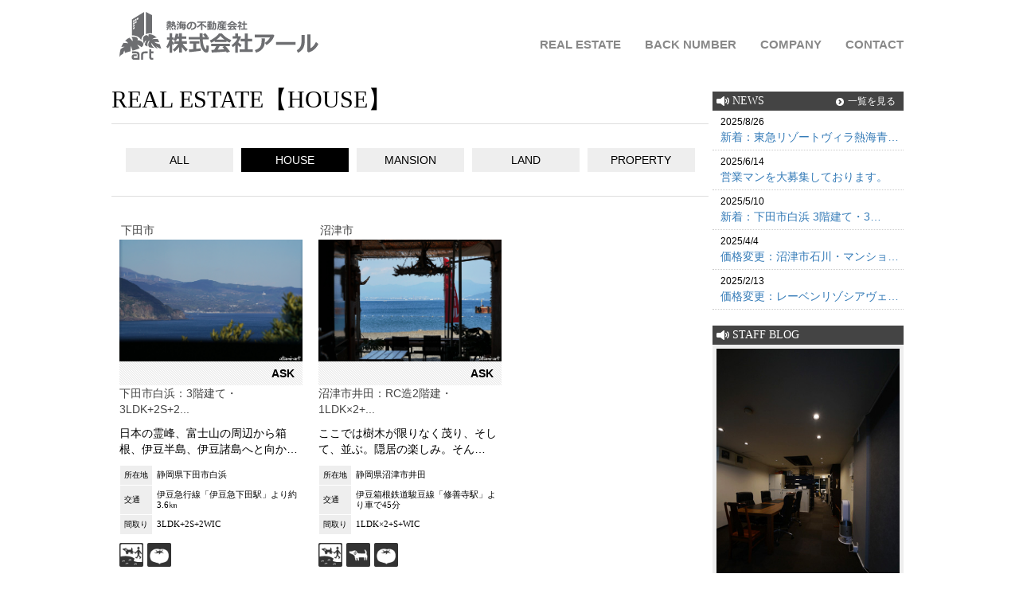

--- FILE ---
content_type: text/html; charset=UTF-8
request_url: https://atami-r.com/house/
body_size: 10181
content:
<!DOCTYPE html><html lang="ja"><head><meta charset="UTF-8"><meta name="viewport" content="width=device-width, initial-scale=1.0, maximum-scale=1.0, user-scalable=0" /><title>戸建
｜熱海の不動産 アール～熱海 湯河原 真鶴 伊豆の不動産売買</title><meta name="description" content="熱海・湯河原・真鶴・伊豆の不動産株式会社アール（熱海駅前）" /><link rel="stylesheet" href="https://atami-r.com/wp/wp-content/cache/autoptimize/autoptimize_single_bab1e2ea6785ff58ee97b0da13f0c4b8.php" type="text/css" media="print,screen and (min-width:769px)" /><link rel="stylesheet" href="https://atami-r.com/wp/wp-content/cache/autoptimize/autoptimize_single_0445f4220468ca97884d1ba38b25edb6.php" type="text/css"><link rel="stylesheet" href="https://atami-r.com/wp/wp-content/cache/autoptimize/autoptimize_single_4f7eb9a8f8c9e112af152fddf30d02ad.php" type="text/css" media="screen and (max-width:768px)" /><link href="//maxcdn.bootstrapcdn.com/bootstrap/3.3.6/css/bootstrap.min.css" rel="stylesheet"><link rel="preconnect" href="https://fonts.gstatic.com"><link href="https://fonts.googleapis.com/css2?family=Noto+Sans+JP:400,500,700,900|=Noto+Serif&display=swap" rel="stylesheet"><link rel="icon" href="https://atami-r.com/wp/wp-content/themes/fudosan/img/favicon.ico" id="favicon"> <script type="text/javascript" src="https://ajax.googleapis.com/ajax/libs/jquery/1.6.2/jquery.min.js"></script> <script defer type="text/javascript" src="https://atami-r.com/wp/wp-content/cache/autoptimize/autoptimize_single_33ccce2832135e07b73be5519c58cedf.php"></script> <meta name='robots' content='max-image-preview:large' /><style id='wp-img-auto-sizes-contain-inline-css' type='text/css'>img:is([sizes=auto i],[sizes^="auto," i]){contain-intrinsic-size:3000px 1500px}
/*# sourceURL=wp-img-auto-sizes-contain-inline-css */</style><style id='wp-block-library-inline-css' type='text/css'>:root{--wp-block-synced-color:#7a00df;--wp-block-synced-color--rgb:122,0,223;--wp-bound-block-color:var(--wp-block-synced-color);--wp-editor-canvas-background:#ddd;--wp-admin-theme-color:#007cba;--wp-admin-theme-color--rgb:0,124,186;--wp-admin-theme-color-darker-10:#006ba1;--wp-admin-theme-color-darker-10--rgb:0,107,160.5;--wp-admin-theme-color-darker-20:#005a87;--wp-admin-theme-color-darker-20--rgb:0,90,135;--wp-admin-border-width-focus:2px}@media (min-resolution:192dpi){:root{--wp-admin-border-width-focus:1.5px}}.wp-element-button{cursor:pointer}:root .has-very-light-gray-background-color{background-color:#eee}:root .has-very-dark-gray-background-color{background-color:#313131}:root .has-very-light-gray-color{color:#eee}:root .has-very-dark-gray-color{color:#313131}:root .has-vivid-green-cyan-to-vivid-cyan-blue-gradient-background{background:linear-gradient(135deg,#00d084,#0693e3)}:root .has-purple-crush-gradient-background{background:linear-gradient(135deg,#34e2e4,#4721fb 50%,#ab1dfe)}:root .has-hazy-dawn-gradient-background{background:linear-gradient(135deg,#faaca8,#dad0ec)}:root .has-subdued-olive-gradient-background{background:linear-gradient(135deg,#fafae1,#67a671)}:root .has-atomic-cream-gradient-background{background:linear-gradient(135deg,#fdd79a,#004a59)}:root .has-nightshade-gradient-background{background:linear-gradient(135deg,#330968,#31cdcf)}:root .has-midnight-gradient-background{background:linear-gradient(135deg,#020381,#2874fc)}:root{--wp--preset--font-size--normal:16px;--wp--preset--font-size--huge:42px}.has-regular-font-size{font-size:1em}.has-larger-font-size{font-size:2.625em}.has-normal-font-size{font-size:var(--wp--preset--font-size--normal)}.has-huge-font-size{font-size:var(--wp--preset--font-size--huge)}.has-text-align-center{text-align:center}.has-text-align-left{text-align:left}.has-text-align-right{text-align:right}.has-fit-text{white-space:nowrap!important}#end-resizable-editor-section{display:none}.aligncenter{clear:both}.items-justified-left{justify-content:flex-start}.items-justified-center{justify-content:center}.items-justified-right{justify-content:flex-end}.items-justified-space-between{justify-content:space-between}.screen-reader-text{border:0;clip-path:inset(50%);height:1px;margin:-1px;overflow:hidden;padding:0;position:absolute;width:1px;word-wrap:normal!important}.screen-reader-text:focus{background-color:#ddd;clip-path:none;color:#444;display:block;font-size:1em;height:auto;left:5px;line-height:normal;padding:15px 23px 14px;text-decoration:none;top:5px;width:auto;z-index:100000}html :where(.has-border-color){border-style:solid}html :where([style*=border-top-color]){border-top-style:solid}html :where([style*=border-right-color]){border-right-style:solid}html :where([style*=border-bottom-color]){border-bottom-style:solid}html :where([style*=border-left-color]){border-left-style:solid}html :where([style*=border-width]){border-style:solid}html :where([style*=border-top-width]){border-top-style:solid}html :where([style*=border-right-width]){border-right-style:solid}html :where([style*=border-bottom-width]){border-bottom-style:solid}html :where([style*=border-left-width]){border-left-style:solid}html :where(img[class*=wp-image-]){height:auto;max-width:100%}:where(figure){margin:0 0 1em}html :where(.is-position-sticky){--wp-admin--admin-bar--position-offset:var(--wp-admin--admin-bar--height,0px)}@media screen and (max-width:600px){html :where(.is-position-sticky){--wp-admin--admin-bar--position-offset:0px}}

/*# sourceURL=wp-block-library-inline-css */</style><style id='global-styles-inline-css' type='text/css'>:root{--wp--preset--aspect-ratio--square: 1;--wp--preset--aspect-ratio--4-3: 4/3;--wp--preset--aspect-ratio--3-4: 3/4;--wp--preset--aspect-ratio--3-2: 3/2;--wp--preset--aspect-ratio--2-3: 2/3;--wp--preset--aspect-ratio--16-9: 16/9;--wp--preset--aspect-ratio--9-16: 9/16;--wp--preset--color--black: #000000;--wp--preset--color--cyan-bluish-gray: #abb8c3;--wp--preset--color--white: #ffffff;--wp--preset--color--pale-pink: #f78da7;--wp--preset--color--vivid-red: #cf2e2e;--wp--preset--color--luminous-vivid-orange: #ff6900;--wp--preset--color--luminous-vivid-amber: #fcb900;--wp--preset--color--light-green-cyan: #7bdcb5;--wp--preset--color--vivid-green-cyan: #00d084;--wp--preset--color--pale-cyan-blue: #8ed1fc;--wp--preset--color--vivid-cyan-blue: #0693e3;--wp--preset--color--vivid-purple: #9b51e0;--wp--preset--gradient--vivid-cyan-blue-to-vivid-purple: linear-gradient(135deg,rgb(6,147,227) 0%,rgb(155,81,224) 100%);--wp--preset--gradient--light-green-cyan-to-vivid-green-cyan: linear-gradient(135deg,rgb(122,220,180) 0%,rgb(0,208,130) 100%);--wp--preset--gradient--luminous-vivid-amber-to-luminous-vivid-orange: linear-gradient(135deg,rgb(252,185,0) 0%,rgb(255,105,0) 100%);--wp--preset--gradient--luminous-vivid-orange-to-vivid-red: linear-gradient(135deg,rgb(255,105,0) 0%,rgb(207,46,46) 100%);--wp--preset--gradient--very-light-gray-to-cyan-bluish-gray: linear-gradient(135deg,rgb(238,238,238) 0%,rgb(169,184,195) 100%);--wp--preset--gradient--cool-to-warm-spectrum: linear-gradient(135deg,rgb(74,234,220) 0%,rgb(151,120,209) 20%,rgb(207,42,186) 40%,rgb(238,44,130) 60%,rgb(251,105,98) 80%,rgb(254,248,76) 100%);--wp--preset--gradient--blush-light-purple: linear-gradient(135deg,rgb(255,206,236) 0%,rgb(152,150,240) 100%);--wp--preset--gradient--blush-bordeaux: linear-gradient(135deg,rgb(254,205,165) 0%,rgb(254,45,45) 50%,rgb(107,0,62) 100%);--wp--preset--gradient--luminous-dusk: linear-gradient(135deg,rgb(255,203,112) 0%,rgb(199,81,192) 50%,rgb(65,88,208) 100%);--wp--preset--gradient--pale-ocean: linear-gradient(135deg,rgb(255,245,203) 0%,rgb(182,227,212) 50%,rgb(51,167,181) 100%);--wp--preset--gradient--electric-grass: linear-gradient(135deg,rgb(202,248,128) 0%,rgb(113,206,126) 100%);--wp--preset--gradient--midnight: linear-gradient(135deg,rgb(2,3,129) 0%,rgb(40,116,252) 100%);--wp--preset--font-size--small: 13px;--wp--preset--font-size--medium: 20px;--wp--preset--font-size--large: 36px;--wp--preset--font-size--x-large: 42px;--wp--preset--spacing--20: 0.44rem;--wp--preset--spacing--30: 0.67rem;--wp--preset--spacing--40: 1rem;--wp--preset--spacing--50: 1.5rem;--wp--preset--spacing--60: 2.25rem;--wp--preset--spacing--70: 3.38rem;--wp--preset--spacing--80: 5.06rem;--wp--preset--shadow--natural: 6px 6px 9px rgba(0, 0, 0, 0.2);--wp--preset--shadow--deep: 12px 12px 50px rgba(0, 0, 0, 0.4);--wp--preset--shadow--sharp: 6px 6px 0px rgba(0, 0, 0, 0.2);--wp--preset--shadow--outlined: 6px 6px 0px -3px rgb(255, 255, 255), 6px 6px rgb(0, 0, 0);--wp--preset--shadow--crisp: 6px 6px 0px rgb(0, 0, 0);}:where(.is-layout-flex){gap: 0.5em;}:where(.is-layout-grid){gap: 0.5em;}body .is-layout-flex{display: flex;}.is-layout-flex{flex-wrap: wrap;align-items: center;}.is-layout-flex > :is(*, div){margin: 0;}body .is-layout-grid{display: grid;}.is-layout-grid > :is(*, div){margin: 0;}:where(.wp-block-columns.is-layout-flex){gap: 2em;}:where(.wp-block-columns.is-layout-grid){gap: 2em;}:where(.wp-block-post-template.is-layout-flex){gap: 1.25em;}:where(.wp-block-post-template.is-layout-grid){gap: 1.25em;}.has-black-color{color: var(--wp--preset--color--black) !important;}.has-cyan-bluish-gray-color{color: var(--wp--preset--color--cyan-bluish-gray) !important;}.has-white-color{color: var(--wp--preset--color--white) !important;}.has-pale-pink-color{color: var(--wp--preset--color--pale-pink) !important;}.has-vivid-red-color{color: var(--wp--preset--color--vivid-red) !important;}.has-luminous-vivid-orange-color{color: var(--wp--preset--color--luminous-vivid-orange) !important;}.has-luminous-vivid-amber-color{color: var(--wp--preset--color--luminous-vivid-amber) !important;}.has-light-green-cyan-color{color: var(--wp--preset--color--light-green-cyan) !important;}.has-vivid-green-cyan-color{color: var(--wp--preset--color--vivid-green-cyan) !important;}.has-pale-cyan-blue-color{color: var(--wp--preset--color--pale-cyan-blue) !important;}.has-vivid-cyan-blue-color{color: var(--wp--preset--color--vivid-cyan-blue) !important;}.has-vivid-purple-color{color: var(--wp--preset--color--vivid-purple) !important;}.has-black-background-color{background-color: var(--wp--preset--color--black) !important;}.has-cyan-bluish-gray-background-color{background-color: var(--wp--preset--color--cyan-bluish-gray) !important;}.has-white-background-color{background-color: var(--wp--preset--color--white) !important;}.has-pale-pink-background-color{background-color: var(--wp--preset--color--pale-pink) !important;}.has-vivid-red-background-color{background-color: var(--wp--preset--color--vivid-red) !important;}.has-luminous-vivid-orange-background-color{background-color: var(--wp--preset--color--luminous-vivid-orange) !important;}.has-luminous-vivid-amber-background-color{background-color: var(--wp--preset--color--luminous-vivid-amber) !important;}.has-light-green-cyan-background-color{background-color: var(--wp--preset--color--light-green-cyan) !important;}.has-vivid-green-cyan-background-color{background-color: var(--wp--preset--color--vivid-green-cyan) !important;}.has-pale-cyan-blue-background-color{background-color: var(--wp--preset--color--pale-cyan-blue) !important;}.has-vivid-cyan-blue-background-color{background-color: var(--wp--preset--color--vivid-cyan-blue) !important;}.has-vivid-purple-background-color{background-color: var(--wp--preset--color--vivid-purple) !important;}.has-black-border-color{border-color: var(--wp--preset--color--black) !important;}.has-cyan-bluish-gray-border-color{border-color: var(--wp--preset--color--cyan-bluish-gray) !important;}.has-white-border-color{border-color: var(--wp--preset--color--white) !important;}.has-pale-pink-border-color{border-color: var(--wp--preset--color--pale-pink) !important;}.has-vivid-red-border-color{border-color: var(--wp--preset--color--vivid-red) !important;}.has-luminous-vivid-orange-border-color{border-color: var(--wp--preset--color--luminous-vivid-orange) !important;}.has-luminous-vivid-amber-border-color{border-color: var(--wp--preset--color--luminous-vivid-amber) !important;}.has-light-green-cyan-border-color{border-color: var(--wp--preset--color--light-green-cyan) !important;}.has-vivid-green-cyan-border-color{border-color: var(--wp--preset--color--vivid-green-cyan) !important;}.has-pale-cyan-blue-border-color{border-color: var(--wp--preset--color--pale-cyan-blue) !important;}.has-vivid-cyan-blue-border-color{border-color: var(--wp--preset--color--vivid-cyan-blue) !important;}.has-vivid-purple-border-color{border-color: var(--wp--preset--color--vivid-purple) !important;}.has-vivid-cyan-blue-to-vivid-purple-gradient-background{background: var(--wp--preset--gradient--vivid-cyan-blue-to-vivid-purple) !important;}.has-light-green-cyan-to-vivid-green-cyan-gradient-background{background: var(--wp--preset--gradient--light-green-cyan-to-vivid-green-cyan) !important;}.has-luminous-vivid-amber-to-luminous-vivid-orange-gradient-background{background: var(--wp--preset--gradient--luminous-vivid-amber-to-luminous-vivid-orange) !important;}.has-luminous-vivid-orange-to-vivid-red-gradient-background{background: var(--wp--preset--gradient--luminous-vivid-orange-to-vivid-red) !important;}.has-very-light-gray-to-cyan-bluish-gray-gradient-background{background: var(--wp--preset--gradient--very-light-gray-to-cyan-bluish-gray) !important;}.has-cool-to-warm-spectrum-gradient-background{background: var(--wp--preset--gradient--cool-to-warm-spectrum) !important;}.has-blush-light-purple-gradient-background{background: var(--wp--preset--gradient--blush-light-purple) !important;}.has-blush-bordeaux-gradient-background{background: var(--wp--preset--gradient--blush-bordeaux) !important;}.has-luminous-dusk-gradient-background{background: var(--wp--preset--gradient--luminous-dusk) !important;}.has-pale-ocean-gradient-background{background: var(--wp--preset--gradient--pale-ocean) !important;}.has-electric-grass-gradient-background{background: var(--wp--preset--gradient--electric-grass) !important;}.has-midnight-gradient-background{background: var(--wp--preset--gradient--midnight) !important;}.has-small-font-size{font-size: var(--wp--preset--font-size--small) !important;}.has-medium-font-size{font-size: var(--wp--preset--font-size--medium) !important;}.has-large-font-size{font-size: var(--wp--preset--font-size--large) !important;}.has-x-large-font-size{font-size: var(--wp--preset--font-size--x-large) !important;}
/*# sourceURL=global-styles-inline-css */</style><style id='classic-theme-styles-inline-css' type='text/css'>/*! This file is auto-generated */
.wp-block-button__link{color:#fff;background-color:#32373c;border-radius:9999px;box-shadow:none;text-decoration:none;padding:calc(.667em + 2px) calc(1.333em + 2px);font-size:1.125em}.wp-block-file__button{background:#32373c;color:#fff;text-decoration:none}
/*# sourceURL=/wp-includes/css/classic-themes.min.css */</style><link rel='stylesheet' id='theme-style-css' href='https://atami-r.com/wp/wp-content/cache/autoptimize/autoptimize_single_df46d96a34188a1a70898881f6686a97.php' type='text/css' media='all' /><link rel='stylesheet' id='bootstrap-css' href='https://atami-r.com/wp/wp-content/themes/fudosan/css/bootstrap.min.css' type='text/css' media='all' /><link rel='stylesheet' id='owl-carousel-css' href='https://atami-r.com/wp/wp-content/cache/autoptimize/autoptimize_single_54c924dc9b1b3d442496ab16f9176c74.php' type='text/css' media='all' /><link rel='stylesheet' id='fontawesome-css' href='//maxcdn.bootstrapcdn.com/font-awesome/4.5.0/css/font-awesome.min.css' type='text/css' media='all' /><link rel='stylesheet' id='fancybox-css' href='https://atami-r.com/wp/wp-content/plugins/easy-fancybox/fancybox/1.5.4/jquery.fancybox.min.css' type='text/css' media='screen' /> <script type="text/javascript" src="https://atami-r.com/wp/wp-includes/js/jquery/jquery.min.js" id="jquery-core-js"></script> <script defer type="text/javascript" src="https://atami-r.com/wp/wp-includes/js/jquery/jquery-migrate.min.js" id="jquery-migrate-js"></script> <style type="text/css">.acf-map {
    width: 100%;
    height: 400px;
    border: #ccc solid 1px;
    margin: 20px 0;
}</style> <script defer src="https://maps.googleapis.com/maps/api/js?key=AIzaSyDzdQ2Hrt90E9e1ITpfMs7CLHAYP2uJXnY"></script> <script defer type="text/javascript" src="https://atami-r.com/wp/wp-content/cache/autoptimize/autoptimize_single_35553277bf235ef8e3a6b789b54b52a3.php"></script> <script>(function(i,s,o,g,r,a,m){i['GoogleAnalyticsObject']=r;i[r]=i[r]||function(){
  (i[r].q=i[r].q||[]).push(arguments)},i[r].l=1*new Date();a=s.createElement(o),
  m=s.getElementsByTagName(o)[0];a.async=1;a.src=g;m.parentNode.insertBefore(a,m)
  })(window,document,'script','https://www.google-analytics.com/analytics.js','ga');

  ga('create', 'UA-107075250-1', 'auto');
  ga('send', 'pageview');</script> </head><body class="archive post-type-archive post-type-archive-house wp-theme-fudosan"><header id="gHeader" class="cf"><div class="menu-fixed"><div class="hInner"><h1><a href="https://atami-r.com/"><img src="https://atami-r.com/wp/wp-content/themes/fudosan/img/h-logo2023.svg" alt="株式会社アール"></a></h1><div class="menu sp"><span class="top"></span><span class="middle"></span><span class="bottom"></span></div><div class="menuBox"><ul class="naviUl"><li><a href="https://atami-r.com/estate/">REAL ESTATE</a></li><li><a href="https://atami-r.com/results"/>BACK NUMBER</a></li><li><a href="https://atami-r.com/company/">COMPANY</a></li><li><a href="https://atami-r.com/contact/">CONTACT</a></li><li class="tel-no"><a href="tel:0557557778">0557-55-7778</a></li></ul></div></div></div></header><div class="wrap"><div class="container"><div class="row"><div class="col-sm-12"><div class="row sm3-p5"><div class="col-sm-9" summary="メイン"><div class="row"><h2 class="page-title">REAL ESTATE【HOUSE】</h2><ul class="estate-list"><li><a href="https://atami-r.com/estate">ALL</a></li><li class="on">HOUSE</li><li><a href="https://atami-r.com/mansion">MANSION</a></li><li><a href="https://atami-r.com/land">LAND</a></li><li><a href="https://atami-r.com/property">PROPERTY</a></li></ul><div class="content"><div class="dwelling-list" summary="新着物件一覧：戸建"><div class="box col-sm-4"><div class="area"> 下田市</div> <a href="https://atami-r.com/house/00023835/"><div class="photo"> <img width="950" height="634" src="https://atami-r.com/wp/wp-content/uploads/2023/02/DSC03620.jpg" class="attachment-full size-full wp-post-image" alt="" decoding="async" fetchpriority="high" srcset="https://atami-r.com/wp/wp-content/uploads/2023/02/DSC03620.jpg 950w, https://atami-r.com/wp/wp-content/uploads/2023/02/DSC03620-300x200.jpg 300w, https://atami-r.com/wp/wp-content/uploads/2023/02/DSC03620-768x513.jpg 768w, https://atami-r.com/wp/wp-content/uploads/2023/02/DSC03620-600x400.jpg 600w, https://atami-r.com/wp/wp-content/uploads/2023/02/DSC03620-60x40.jpg 60w, https://atami-r.com/wp/wp-content/uploads/2023/02/DSC03620-150x100.jpg 150w, https://atami-r.com/wp/wp-content/uploads/2023/02/DSC03620-230x153.jpg 230w" sizes="(max-width: 950px) 100vw, 950px" /></div></a><div class="price"> ASK</div> <a href="https://atami-r.com/house/00023835/"><div class="title"> 下田市白浜：3階建て・3LDK+2S+2...</div></a><div class="text"> 日本の霊峰、富士山の周辺から箱根、伊豆半島、伊豆諸島へと向か…</div><div class="about-estate"><table><tr><th nowrap>所在地</th><td>静岡県下田市白浜</td></tr><tr><th>交通</th><td>伊豆急行線「伊豆急下田駅」より約3.6㎞</td></tr><tr><th>間取り</th><td>3LDK+2S+2WIC</td></tr></table><div class="icon"> <img src="https://atami-r.com/wp/wp-content/themes/fudosan/img/icon/icon02.gif" alt="海徒歩圏内（15分以内）"><img src="https://atami-r.com/wp/wp-content/themes/fudosan/img/icon/icon05.gif" alt="ガーデニング・家庭菜園"></div></div><div class="more"><a href="https://atami-r.com/house/00023835/"><img src="https://atami-r.com/wp/wp-content/themes/fudosan/img/btn_more01.gif" width="90" height="22" alt="more"></a></div></div><div class="box col-sm-4"><div class="area"> 沼津市</div> <a href="https://atami-r.com/house/00024901/"><div class="photo"> <img width="950" height="634" src="https://atami-r.com/wp/wp-content/uploads/2023/08/DSC06687.gif" class="attachment-full size-full wp-post-image" alt="" decoding="async" /></div></a><div class="price"> ASK</div> <a href="https://atami-r.com/house/00024901/"><div class="title"> 沼津市井田：RC造2階建・1LDK×2+...</div></a><div class="text"> ここでは樹木が限りなく茂り、そして、並ぶ。隠居の楽しみ。そん…</div><div class="about-estate"><table><tr><th nowrap>所在地</th><td>静岡県沼津市井田</td></tr><tr><th>交通</th><td>伊豆箱根鉄道駿豆線「修善寺駅」より車で45分</td></tr><tr><th>間取り</th><td>1LDK×2+S+WIC</td></tr></table><div class="icon"> <img src="https://atami-r.com/wp/wp-content/themes/fudosan/img/icon/icon02.gif" alt="海徒歩圏内（15分以内）"><img src="https://atami-r.com/wp/wp-content/themes/fudosan/img/icon/icon04.gif" alt="ペット可（相談含む）"><img src="https://atami-r.com/wp/wp-content/themes/fudosan/img/icon/icon05.gif" alt="ガーデニング・家庭菜園"></div></div><div class="more"><a href="https://atami-r.com/house/00024901/"><img src="https://atami-r.com/wp/wp-content/themes/fudosan/img/btn_more01.gif" width="90" height="22" alt="more"></a></div></div></div></div></div></div><div class="col-sm-3" summary="サイド"><div class="side"><div class="side-news" summary="最新情報"><div class="title">NEWS<span><a href="https://atami-r.com/category/topics/">一覧を見る</a></span></div><div class="list"><ul><li> <span class="date">2025/8/26</span> <a href="https://atami-r.com/mansion/00025855/"> 新着：東急リゾートヴィラ熱海青…</a><li> <span class="date">2025/6/14</span> <a href="https://atami-r.com/blog/202506/qphh/"> 営業マンを大募集しております。</a><li> <span class="date">2025/5/10</span> <a href="https://atami-r.com/house/00023835/"> 新着：下田市白浜 3階建て・3…</a><li> <span class="date">2025/4/4</span> <a href="https://atami-r.com/property/00024374/"> 価格変更：沼津市石川・マンショ…</a><li> <span class="date">2025/2/13</span> <a href="https://atami-r.com/mansion/00025507/"> 価格変更：レーベンリゾシアヴェ…</a></li></ul></div></div><div class="side-search" summary="物件検索"><div class="title">SEARCH</div><div class="list"><ul><li><a href="https://atami-r.com/house/">HOUSE</a></li><li><a href="https://atami-r.com/mansion/">RESORT MANSION</a></li><li><a href="https://atami-r.com/land/">LAND</a></li><li><a href="https://atami-r.com/property/">PROPERTY</a></li><li><a href="https://atami-r.com/results/">BACK NUMBER</a></li></ul></div></div><div class="side-news" summary="スタッフブログ"><div class="title">STAFF BLOG</div><div class="img"><a href="https://atami-r.com/blog/"><img src="https://atami-r.com/wp/wp-content/themes/fudosan/img/side_staffblog-3.jpg" alt="Staff Blog"></a></div></div><div class="side-menu" summary="メニュー"><div class="list"><ul><li><a href="https://atami-r.com/sale/">ご売却をお考えの方</a></li><li><a href="https://atami-r.com/buy/">ご購入をお考えの方</a></li></ul></div></div><div class="side-sns" summary="banner"><div class="banner"><a href="https://izufudosan.co.jp/" target="_blank"><img src="https://atami-r.com/wp/wp-content/themes/fudosan/img/banner_yamamoto.png" width="237" height="68" alt="山本優工務店"></a></div></div></div></div></div></div></div></div></div><footer><div class="fInner"><div class="footer-logo"><img src="https://atami-r.com/wp/wp-content/themes/fudosan/img/f-logo-gray.svg" alt="株式会社アール"></div><div class="footer-tel"><a href="tel:0557-55-7778">0557-55-7778</a></div><div class="footerMenu"><ul class="fNavi-pc"><li><a href="https://atami-r.com/estate">REAL ESTATE</a></li><li><a href="https://atami-r.com/results">BACK NUMBER</a></li><li><a href="https://atami-r.com/company">COMPANY</a></li></ul><ul class="fNavi"><li><a href="https://atami-r.com/sale">ご売却をお考えの方</a></li><li><a href="https://atami-r.com/buy">ご購入をお考えの方</a></li><li class="pc"><a href="https://atami-r.com/contact">お問い合わせ</a></li></ul></div></div><div class="copyright">Copyright © 株式会社アール All Rights Reserved.</div></footer> <script defer src="https://atami-r.com/wp/wp-content/cache/autoptimize/autoptimize_single_0ed54fbd52c880b2ef303a24c206ceca.php"></script> <script defer src="[data-uri]"></script> <script defer src="[data-uri]"></script> <script defer src="https://atami-r.com/wp/wp-content/cache/autoptimize/autoptimize_single_f6d1b4197c08c7c698e11ef9fc0da5f6.php"></script> <script defer src="[data-uri]"></script> <script defer src="https://atami-r.com/wp/wp-content/cache/autoptimize/autoptimize_single_d76b56bae9233c648ac78fe6a6faff59.php"></script> <script defer src="[data-uri]"></script> <script defer src="[data-uri]"></script> <script defer src="[data-uri]"></script> <script defer src="//code.jquery.com/jquery-1.11.2.min.js"></script> <script defer src="//maxcdn.bootstrapcdn.com/bootstrap/3.3.6/js/bootstrap.min.js"></script> <script type="speculationrules">{"prefetch":[{"source":"document","where":{"and":[{"href_matches":"/*"},{"not":{"href_matches":["/wp/wp-*.php","/wp/wp-admin/*","/wp/wp-content/uploads/*","/wp/wp-content/*","/wp/wp-content/plugins/*","/wp/wp-content/themes/fudosan/*","/*\\?(.+)"]}},{"not":{"selector_matches":"a[rel~=\"nofollow\"]"}},{"not":{"selector_matches":".no-prefetch, .no-prefetch a"}}]},"eagerness":"conservative"}]}</script> <script defer type="text/javascript" src="https://atami-r.com/wp/wp-content/cache/autoptimize/autoptimize_single_f6d1b4197c08c7c698e11ef9fc0da5f6.php" id="doubletap-js"></script> <script defer type="text/javascript" src="https://atami-r.com/wp/wp-content/cache/autoptimize/autoptimize_single_d76b56bae9233c648ac78fe6a6faff59.php" id="fitvids-js"></script> <script defer type="text/javascript" src="https://atami-r.com/wp/wp-content/themes/fudosan/owl-carousel/owl.carousel.min.js" id="owl-carousel-js"></script> <script defer type="text/javascript" src="https://atami-r.com/wp/wp-content/plugins/easy-fancybox/vendor/purify.min.js" id="fancybox-purify-js"></script> <script defer id="jquery-fancybox-js-extra" src="[data-uri]"></script> <script defer type="text/javascript" src="https://atami-r.com/wp/wp-content/plugins/easy-fancybox/fancybox/1.5.4/jquery.fancybox.min.js" id="jquery-fancybox-js"></script> <script defer id="jquery-fancybox-js-after" src="[data-uri]"></script> <script defer type="text/javascript" src="https://atami-r.com/wp/wp-content/plugins/easy-fancybox/vendor/jquery.easing.min.js" id="jquery-easing-js"></script> <script defer type="text/javascript" src="https://atami-r.com/wp/wp-content/plugins/easy-fancybox/vendor/jquery.mousewheel.min.js" id="jquery-mousewheel-js"></script> </body></html>

--- FILE ---
content_type: text/css
request_url: https://atami-r.com/wp/wp-content/themes/fudosan/css/smp_page.css
body_size: 742
content:
@charset "UTF-8";


h2.page-title{
	font-size: 24px;
    font-family: 'Noto Serif', serif;
    margin-left: 10px;
}

/* ご売却・ご購入　会社案内 */
.page-content{
	padding: 10px;
}

.page-content h3.number{
	padding-bottom: 2px;
	border-bottom: 1px solid #41B739;
}
.page-content h3.number:first-letter{
	color: #41B739;
	font-size: 2em;
	font-family: Georgia,"Times New Roman",Times,serif;
	padding-right: 5px;
}

.page-content h3.title{
	color: #333;
	padding-bottom: 2px;
	border-bottom: 1px solid #333;
}

.page-content h4{
	margin-left: 0;
	margin-bottom: 20px;
	font-size: 16px;
	color: #1388A3;
}

.page-content table{
	margin-bottom: 20px;
}

.contract_box{
	border: 1px dotted #1388A3;
	padding: 20px;
	margin-bottom: 20px;
}
.contract_box p{
	margin-bottom: 0;
}
.contract_box p span{
	font-weight: bold;
}

.floormap{
	width: 100%;
	margin-bottom: 30px;
}
.floormap iframe{
	width: 100%;
	height: 250px;
}
.floormap img{
	width: 100%;
	height: auto;
}


/* お問い合わせ */
.form_attention{
	border: 1px dotted #FF0000;
	padding: 20px;
	margin-bottom: 20px;
}

.form_attention ul{
	margin-bottom: 0;
}

.form .input_text,
.form textarea{
	width: 100%;
}

.btnarea{
	text-align: center;
	margin-top: 20px;
}

.form_btn{
	background-color: #444;
	color: #FFFFFF;
	border: none;
	padding: 10px 30px;
	margin: 0 20px;
	font-size: 100%;
}
.form_btn:hover{
	background-color: #222222;
}
/*-    real estate
-----------------------------------------*/

ul.estate-list {
    list-style: none;
    text-align: center;
    border-top: 1px solid #dedede;
    border-bottom: 1px solid #dedede;
    padding: 20px 0;
    margin: 20px 0 10px;
}
ul.estate-list li {
    display: inline-block;
    background: #EEEEEE;
    text-align: center;
    margin: 10px 0.5%;
    vertical-align: middle;
    font-size: 80%;
}
ul.estate-list li a {
   padding: 5px;
    display: block;
    color: #000000;
}
ul.estate-list li.on{
    background: #000;
    color: #fff;
    padding: 5px;
}

/*    お問い合わせ
--------------------------------------*/
.contact-tel{
    margin: 0 0 10px;
}
.contact-tel .tel-no{
    font-size: 25px;
    font-family: 'Noto Serif', serif;
}

--- FILE ---
content_type: text/javascript; charset=utf-8
request_url: https://atami-r.com/wp/wp-content/cache/autoptimize/autoptimize_single_33ccce2832135e07b73be5519c58cedf.php
body_size: 713
content:
jQuery(function(){jQuery("img.ChangePhoto").click(function(){var ImgSrc=jQuery(this).attr("src");var ImgAlt=jQuery(this).attr("alt");jQuery("img.MainPhoto").attr({src:ImgSrc,alt:ImgAlt});jQuery("img.MainPhoto").hide();jQuery("img.MainPhoto").fadeIn("slow");return false;});});jQuery(function(){jQuery("img.ChangePhoto2").click(function(){var ImgSrc=jQuery(this).attr("src");var ImgAlt=jQuery(this).attr("alt");jQuery("img.MainPhoto2").attr({src:ImgSrc,alt:ImgAlt});jQuery("img.MainPhoto2").hide();jQuery("img.MainPhoto2").fadeIn("slow");return false;});});jQuery(function(){jQuery("img.ChangePhoto3").click(function(){var ImgSrc=jQuery(this).attr("src");var ImgAlt=jQuery(this).attr("alt");jQuery("img.MainPhoto3").attr({src:ImgSrc,alt:ImgAlt});jQuery("img.MainPhoto3").hide();jQuery("img.MainPhoto3").fadeIn("slow");return false;});});